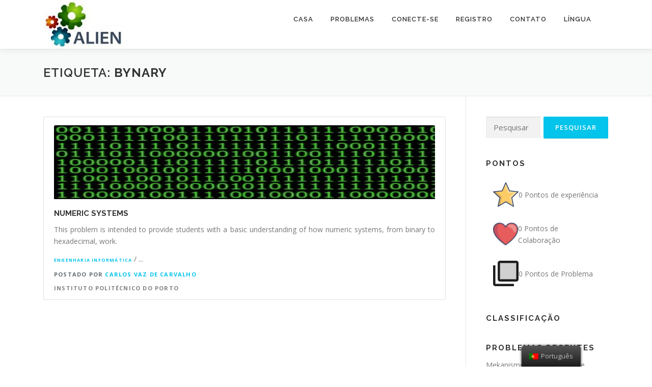

--- FILE ---
content_type: text/html; charset=UTF-8
request_url: https://alien-pbl.fsktm.um.edu.my/pt/tag/bynary/
body_size: 10896
content:
<!DOCTYPE html>
<html lang="pt-PT">
<head>
<meta charset="UTF-8">
<meta name="viewport" content="width=device-width, initial-scale=1">
<link rel="profile" href="http://gmpg.org/xfn/11">
<title>Bynary &#8211; ALIEN PBL Platform</title>
<meta name='robots' content='max-image-preview:large' />
<!-- Optimized by SG Optimizer plugin version - 5.7.20 --><link rel='dns-prefetch' href='//fonts.googleapis.com' />
<link rel='dns-prefetch' href='//use.fontawesome.com' />
<link rel='dns-prefetch' href='//s.w.org' />
<link rel="alternate" type="application/rss+xml" title="ALIEN PBL Platform &raquo; Feed" href="https://alien-pbl.fsktm.um.edu.my/pt/feed/" />
<link rel="alternate" type="application/rss+xml" title="ALIEN PBL Platform &raquo; Feed de comentários" href="https://alien-pbl.fsktm.um.edu.my/pt/comments/feed/" />
<link rel="alternate" type="application/rss+xml" title="Feed de etiquetas ALIEN PBL Platform &raquo; Bynary" href="https://alien-pbl.fsktm.um.edu.my/pt/tag/bynary/feed/" />
		<script type="text/javascript">
			window._wpemojiSettings = {"baseUrl":"https:\/\/s.w.org\/images\/core\/emoji\/13.0.1\/72x72\/","ext":".png","svgUrl":"https:\/\/s.w.org\/images\/core\/emoji\/13.0.1\/svg\/","svgExt":".svg","source":{"concatemoji":"https:\/\/alien-pbl.fsktm.um.edu.my\/wp-includes\/js\/wp-emoji-release.min.js?ver=5.7.2"}};
			!function(e,a,t){var n,r,o,i=a.createElement("canvas"),p=i.getContext&&i.getContext("2d");function s(e,t){var a=String.fromCharCode;p.clearRect(0,0,i.width,i.height),p.fillText(a.apply(this,e),0,0);e=i.toDataURL();return p.clearRect(0,0,i.width,i.height),p.fillText(a.apply(this,t),0,0),e===i.toDataURL()}function c(e){var t=a.createElement("script");t.src=e,t.defer=t.type="text/javascript",a.getElementsByTagName("head")[0].appendChild(t)}for(o=Array("flag","emoji"),t.supports={everything:!0,everythingExceptFlag:!0},r=0;r<o.length;r++)t.supports[o[r]]=function(e){if(!p||!p.fillText)return!1;switch(p.textBaseline="top",p.font="600 32px Arial",e){case"flag":return s([127987,65039,8205,9895,65039],[127987,65039,8203,9895,65039])?!1:!s([55356,56826,55356,56819],[55356,56826,8203,55356,56819])&&!s([55356,57332,56128,56423,56128,56418,56128,56421,56128,56430,56128,56423,56128,56447],[55356,57332,8203,56128,56423,8203,56128,56418,8203,56128,56421,8203,56128,56430,8203,56128,56423,8203,56128,56447]);case"emoji":return!s([55357,56424,8205,55356,57212],[55357,56424,8203,55356,57212])}return!1}(o[r]),t.supports.everything=t.supports.everything&&t.supports[o[r]],"flag"!==o[r]&&(t.supports.everythingExceptFlag=t.supports.everythingExceptFlag&&t.supports[o[r]]);t.supports.everythingExceptFlag=t.supports.everythingExceptFlag&&!t.supports.flag,t.DOMReady=!1,t.readyCallback=function(){t.DOMReady=!0},t.supports.everything||(n=function(){t.readyCallback()},a.addEventListener?(a.addEventListener("DOMContentLoaded",n,!1),e.addEventListener("load",n,!1)):(e.attachEvent("onload",n),a.attachEvent("onreadystatechange",function(){"complete"===a.readyState&&t.readyCallback()})),(n=t.source||{}).concatemoji?c(n.concatemoji):n.wpemoji&&n.twemoji&&(c(n.twemoji),c(n.wpemoji)))}(window,document,window._wpemojiSettings);
		</script>
		<style type="text/css">
img.wp-smiley,
img.emoji {
	display: inline !important;
	border: none !important;
	box-shadow: none !important;
	height: 1em !important;
	width: 1em !important;
	margin: 0 .07em !important;
	vertical-align: -0.1em !important;
	background: none !important;
	padding: 0 !important;
}
</style>
	<link rel='stylesheet' id='wp-block-library-css'  href='https://alien-pbl.fsktm.um.edu.my/wp-includes/css/dist/block-library/style.min.css?ver=5.7.2' type='text/css' media='all' />
<link rel='stylesheet' id='bp-member-block-css'  href='https://alien-pbl.fsktm.um.edu.my/wp-content/plugins/buddypress/bp-members/css/blocks/member.min.css?ver=7.3.0' type='text/css' media='all' />
<link rel='stylesheet' id='bp-members-block-css'  href='https://alien-pbl.fsktm.um.edu.my/wp-content/plugins/buddypress/bp-members/css/blocks/members.min.css?ver=7.3.0' type='text/css' media='all' />
<link rel='stylesheet' id='bp-group-block-css'  href='https://alien-pbl.fsktm.um.edu.my/wp-content/plugins/buddypress/bp-groups/css/blocks/group.min.css?ver=7.3.0' type='text/css' media='all' />
<link rel='stylesheet' id='bp-groups-block-css'  href='https://alien-pbl.fsktm.um.edu.my/wp-content/plugins/buddypress/bp-groups/css/blocks/groups.min.css?ver=7.3.0' type='text/css' media='all' />
<link rel='stylesheet' id='dashicons-css'  href='https://alien-pbl.fsktm.um.edu.my/wp-includes/css/dashicons.min.css?ver=5.7.2' type='text/css' media='all' />
<link rel='stylesheet' id='my-style-css'  href='https://alien-pbl.fsktm.um.edu.my/wp-content/alienproject/style/custom_style.css?ver=1.2.7' type='text/css' media='all' />
<link rel='stylesheet' id='bbp-default-css'  href='https://alien-pbl.fsktm.um.edu.my/wp-content/plugins/bbpress/templates/default/css/bbpress.min.css?ver=2.6.6' type='text/css' media='all' />
<link rel='stylesheet' id='bp-nouveau-css'  href='https://alien-pbl.fsktm.um.edu.my/wp-content/plugins/buddypress/bp-templates/bp-nouveau/css/buddypress.min.css?ver=7.3.0' type='text/css' media='screen' />
<link rel='stylesheet' id='gamipress-css-css'  href='https://alien-pbl.fsktm.um.edu.my/wp-content/plugins/gamipress/assets/css/gamipress.min.css?ver=2.0.1' type='text/css' media='all' />
<link rel='stylesheet' id='wise_chat_core-css'  href='https://alien-pbl.fsktm.um.edu.my/wp-content/plugins/wise-chat/css/wise_chat.css?ver=5.7.2' type='text/css' media='all' />
<link rel='stylesheet' id='trp-floater-language-switcher-style-css'  href='https://alien-pbl.fsktm.um.edu.my/wp-content/plugins/translatepress-multilingual/assets/css/trp-floater-language-switcher.css?ver=2.0.0' type='text/css' media='all' />
<link rel='stylesheet' id='trp-language-switcher-style-css'  href='https://alien-pbl.fsktm.um.edu.my/wp-content/plugins/translatepress-multilingual/assets/css/trp-language-switcher.css?ver=2.0.0' type='text/css' media='all' />
<link rel='stylesheet' id='gamipress-ultimate-member-css-css'  href='https://alien-pbl.fsktm.um.edu.my/wp-content/plugins/gamipress-ultimate-member-integration/assets/css/gamipress-ultimate-member.min.css?ver=1.0.7' type='text/css' media='all' />
<link rel='stylesheet' id='parent-style-css'  href='https://alien-pbl.fsktm.um.edu.my/wp-content/themes/onepress/style.css?ver=5.7.2' type='text/css' media='all' />
<link rel='stylesheet' id='onepress-fonts-css'  href='https://fonts.googleapis.com/css?family=Raleway%3A400%2C500%2C600%2C700%2C300%2C100%2C800%2C900%7COpen+Sans%3A400%2C300%2C300italic%2C400italic%2C600%2C600italic%2C700%2C700italic&#038;subset=latin%2Clatin-ext&#038;ver=2.2.6' type='text/css' media='all' />
<link rel='stylesheet' id='onepress-animate-css'  href='https://alien-pbl.fsktm.um.edu.my/wp-content/themes/onepress/assets/css/animate.min.css?ver=2.2.6' type='text/css' media='all' />
<link rel='stylesheet' id='onepress-fa-css'  href='https://alien-pbl.fsktm.um.edu.my/wp-content/themes/onepress/assets/css/font-awesome.min.css?ver=4.7.0' type='text/css' media='all' />
<link rel='stylesheet' id='onepress-bootstrap-css'  href='https://alien-pbl.fsktm.um.edu.my/wp-content/themes/onepress/assets/css/bootstrap.min.css?ver=2.2.6' type='text/css' media='all' />
<link rel='stylesheet' id='onepress-style-css'  href='https://alien-pbl.fsktm.um.edu.my/wp-content/themes/onepress/style.css?ver=5.7.2' type='text/css' media='all' />
<style id='onepress-style-inline-css' type='text/css'>
#main .video-section section.hero-slideshow-wrapper{background:transparent}.hero-slideshow-wrapper:after{position:absolute;top:0px;left:0px;width:100%;height:100%;background-color:rgba(0,0,0,0.3);display:block;content:""}.body-desktop .parallax-hero .hero-slideshow-wrapper:after{display:none!important}#parallax-hero>.parallax-bg::before{background-color:rgba(0,0,0,0.3);opacity:1}.body-desktop .parallax-hero .hero-slideshow-wrapper:after{display:none!important}#footer-widgets{}.gallery-carousel .g-item{padding:0px 10px}.gallery-carousel{margin-left:-10px;margin-right:-10px}.gallery-grid .g-item,.gallery-masonry .g-item .inner{padding:10px}.gallery-grid,.gallery-masonry{margin:-10px}
</style>
<link rel='stylesheet' id='onepress-gallery-lightgallery-css'  href='https://alien-pbl.fsktm.um.edu.my/wp-content/themes/onepress/assets/css/lightgallery.css?ver=5.7.2' type='text/css' media='all' />
<link rel='stylesheet' id='font-awesome-official-css'  href='https://use.fontawesome.com/releases/v5.8.2/css/all.css' type='text/css' media='all' integrity="sha384-oS3vJWv+0UjzBfQzYUhtDYW+Pj2yciDJxpsK1OYPAYjqT085Qq/1cq5FLXAZQ7Ay" crossorigin="anonymous" />
<link rel='stylesheet' id='um_fonticons_ii-css'  href='https://alien-pbl.fsktm.um.edu.my/wp-content/plugins/ultimate-member/assets/css/um-fonticons-ii.css?ver=2.1.20' type='text/css' media='all' />
<link rel='stylesheet' id='um_fonticons_fa-css'  href='https://alien-pbl.fsktm.um.edu.my/wp-content/plugins/ultimate-member/assets/css/um-fonticons-fa.css?ver=2.1.20' type='text/css' media='all' />
<link rel='stylesheet' id='select2-css'  href='https://alien-pbl.fsktm.um.edu.my/wp-content/plugins/ultimate-member/assets/css/select2/select2.min.css?ver=4.0.13' type='text/css' media='all' />
<link rel='stylesheet' id='um_crop-css'  href='https://alien-pbl.fsktm.um.edu.my/wp-content/plugins/ultimate-member/assets/css/um-crop.css?ver=2.1.20' type='text/css' media='all' />
<link rel='stylesheet' id='um_modal-css'  href='https://alien-pbl.fsktm.um.edu.my/wp-content/plugins/ultimate-member/assets/css/um-modal.css?ver=2.1.20' type='text/css' media='all' />
<link rel='stylesheet' id='um_styles-css'  href='https://alien-pbl.fsktm.um.edu.my/wp-content/plugins/ultimate-member/assets/css/um-styles.css?ver=2.1.20' type='text/css' media='all' />
<link rel='stylesheet' id='um_profile-css'  href='https://alien-pbl.fsktm.um.edu.my/wp-content/plugins/ultimate-member/assets/css/um-profile.css?ver=2.1.20' type='text/css' media='all' />
<link rel='stylesheet' id='um_account-css'  href='https://alien-pbl.fsktm.um.edu.my/wp-content/plugins/ultimate-member/assets/css/um-account.css?ver=2.1.20' type='text/css' media='all' />
<link rel='stylesheet' id='um_misc-css'  href='https://alien-pbl.fsktm.um.edu.my/wp-content/plugins/ultimate-member/assets/css/um-misc.css?ver=2.1.20' type='text/css' media='all' />
<link rel='stylesheet' id='um_fileupload-css'  href='https://alien-pbl.fsktm.um.edu.my/wp-content/plugins/ultimate-member/assets/css/um-fileupload.css?ver=2.1.20' type='text/css' media='all' />
<link rel='stylesheet' id='um_datetime-css'  href='https://alien-pbl.fsktm.um.edu.my/wp-content/plugins/ultimate-member/assets/css/pickadate/default.css?ver=2.1.20' type='text/css' media='all' />
<link rel='stylesheet' id='um_datetime_date-css'  href='https://alien-pbl.fsktm.um.edu.my/wp-content/plugins/ultimate-member/assets/css/pickadate/default.date.css?ver=2.1.20' type='text/css' media='all' />
<link rel='stylesheet' id='um_datetime_time-css'  href='https://alien-pbl.fsktm.um.edu.my/wp-content/plugins/ultimate-member/assets/css/pickadate/default.time.css?ver=2.1.20' type='text/css' media='all' />
<link rel='stylesheet' id='um_raty-css'  href='https://alien-pbl.fsktm.um.edu.my/wp-content/plugins/ultimate-member/assets/css/um-raty.css?ver=2.1.20' type='text/css' media='all' />
<link rel='stylesheet' id='um_scrollbar-css'  href='https://alien-pbl.fsktm.um.edu.my/wp-content/plugins/ultimate-member/assets/css/simplebar.css?ver=2.1.20' type='text/css' media='all' />
<link rel='stylesheet' id='um_tipsy-css'  href='https://alien-pbl.fsktm.um.edu.my/wp-content/plugins/ultimate-member/assets/css/um-tipsy.css?ver=2.1.20' type='text/css' media='all' />
<link rel='stylesheet' id='um_responsive-css'  href='https://alien-pbl.fsktm.um.edu.my/wp-content/plugins/ultimate-member/assets/css/um-responsive.css?ver=2.1.20' type='text/css' media='all' />
<link rel='stylesheet' id='um_default_css-css'  href='https://alien-pbl.fsktm.um.edu.my/wp-content/plugins/ultimate-member/assets/css/um-old-default.css?ver=2.1.20' type='text/css' media='all' />
<link rel='stylesheet' id='font-awesome-official-v4shim-css'  href='https://use.fontawesome.com/releases/v5.8.2/css/v4-shims.css' type='text/css' media='all' integrity="sha384-XyBa62YmP9n5OJlz31oJcSVUqdJJ1dgQZriaAHtKZn/8Bu8KJ+PMJ/jjVGvhwvQi" crossorigin="anonymous" />
<style id='font-awesome-official-v4shim-inline-css' type='text/css'>
@font-face {
font-family: "FontAwesome";
font-display: block;
src: url("https://use.fontawesome.com/releases/v5.8.2/webfonts/fa-brands-400.eot"),
		url("https://use.fontawesome.com/releases/v5.8.2/webfonts/fa-brands-400.eot?#iefix") format("embedded-opentype"),
		url("https://use.fontawesome.com/releases/v5.8.2/webfonts/fa-brands-400.woff2") format("woff2"),
		url("https://use.fontawesome.com/releases/v5.8.2/webfonts/fa-brands-400.woff") format("woff"),
		url("https://use.fontawesome.com/releases/v5.8.2/webfonts/fa-brands-400.ttf") format("truetype"),
		url("https://use.fontawesome.com/releases/v5.8.2/webfonts/fa-brands-400.svg#fontawesome") format("svg");
}

@font-face {
font-family: "FontAwesome";
font-display: block;
src: url("https://use.fontawesome.com/releases/v5.8.2/webfonts/fa-solid-900.eot"),
		url("https://use.fontawesome.com/releases/v5.8.2/webfonts/fa-solid-900.eot?#iefix") format("embedded-opentype"),
		url("https://use.fontawesome.com/releases/v5.8.2/webfonts/fa-solid-900.woff2") format("woff2"),
		url("https://use.fontawesome.com/releases/v5.8.2/webfonts/fa-solid-900.woff") format("woff"),
		url("https://use.fontawesome.com/releases/v5.8.2/webfonts/fa-solid-900.ttf") format("truetype"),
		url("https://use.fontawesome.com/releases/v5.8.2/webfonts/fa-solid-900.svg#fontawesome") format("svg");
}

@font-face {
font-family: "FontAwesome";
font-display: block;
src: url("https://use.fontawesome.com/releases/v5.8.2/webfonts/fa-regular-400.eot"),
		url("https://use.fontawesome.com/releases/v5.8.2/webfonts/fa-regular-400.eot?#iefix") format("embedded-opentype"),
		url("https://use.fontawesome.com/releases/v5.8.2/webfonts/fa-regular-400.woff2") format("woff2"),
		url("https://use.fontawesome.com/releases/v5.8.2/webfonts/fa-regular-400.woff") format("woff"),
		url("https://use.fontawesome.com/releases/v5.8.2/webfonts/fa-regular-400.ttf") format("truetype"),
		url("https://use.fontawesome.com/releases/v5.8.2/webfonts/fa-regular-400.svg#fontawesome") format("svg");
unicode-range: U+F004-F005,U+F007,U+F017,U+F022,U+F024,U+F02E,U+F03E,U+F044,U+F057-F059,U+F06E,U+F070,U+F075,U+F07B-F07C,U+F080,U+F086,U+F089,U+F094,U+F09D,U+F0A0,U+F0A4-F0A7,U+F0C5,U+F0C7-F0C8,U+F0E0,U+F0EB,U+F0F3,U+F0F8,U+F0FE,U+F111,U+F118-F11A,U+F11C,U+F133,U+F144,U+F146,U+F14A,U+F14D-F14E,U+F150-F152,U+F15B-F15C,U+F164-F165,U+F185-F186,U+F191-F192,U+F1AD,U+F1C1-F1C9,U+F1CD,U+F1D8,U+F1E3,U+F1EA,U+F1F6,U+F1F9,U+F20A,U+F247-F249,U+F24D,U+F254-F25B,U+F25D,U+F267,U+F271-F274,U+F279,U+F28B,U+F28D,U+F2B5-F2B6,U+F2B9,U+F2BB,U+F2BD,U+F2C1-F2C2,U+F2D0,U+F2D2,U+F2DC,U+F2ED,U+F328,U+F358-F35B,U+F3A5,U+F3D1,U+F410,U+F4AD;
}
</style>
<script type='text/javascript' src='https://alien-pbl.fsktm.um.edu.my/wp-includes/js/jquery/jquery.min.js?ver=3.5.1' id='jquery-core-js'></script>
<script type='text/javascript' src='https://alien-pbl.fsktm.um.edu.my/wp-includes/js/jquery/jquery-migrate.min.js?ver=3.3.2' id='jquery-migrate-js'></script>
<script type='text/javascript' src='https://alien-pbl.fsktm.um.edu.my/wp-content/alienproject/js/html2canvas/dist/html2canvas.min.js?ver=1' id='html2canvas-js'></script>
<script type='text/javascript' src='https://alien-pbl.fsktm.um.edu.my/wp-content/alienproject/js/jsPDF/dist/jspdf.min.js?ver=1' id='jsPDF-js'></script>
<script type='text/javascript' src='https://alien-pbl.fsktm.um.edu.my/wp-content/alienproject/js/jsPDF/RobotoSlab-Regular-normal.js?ver=1' id='robotoSlab-normal-js'></script>
<script type='text/javascript' src='https://alien-pbl.fsktm.um.edu.my/wp-content/alienproject/js/jsPDF/RobotoSlab-Bold-bold.js?ver=1' id='robotoSlab-bold-js'></script>
<script type='text/javascript' src='https://alien-pbl.fsktm.um.edu.my/wp-content/plugins/buddypress/bp-core/js/widget-members.min.js?ver=7.3.0' id='bp-widget-members-js'></script>
<script type='text/javascript' src='https://alien-pbl.fsktm.um.edu.my/wp-content/plugins/buddypress/bp-core/js/jquery-query.min.js?ver=7.3.0' id='bp-jquery-query-js'></script>
<script type='text/javascript' src='https://alien-pbl.fsktm.um.edu.my/wp-content/plugins/buddypress/bp-core/js/vendor/jquery-cookie.min.js?ver=7.3.0' id='bp-jquery-cookie-js'></script>
<script type='text/javascript' src='https://alien-pbl.fsktm.um.edu.my/wp-content/plugins/buddypress/bp-core/js/vendor/jquery-scroll-to.min.js?ver=7.3.0' id='bp-jquery-scroll-to-js'></script>
<script type='text/javascript' src='https://alien-pbl.fsktm.um.edu.my/wp-content/plugins/ultimate-member/assets/js/um-gdpr.min.js?ver=2.1.20' id='um-gdpr-js'></script>
<link rel="https://api.w.org/" href="https://alien-pbl.fsktm.um.edu.my/pt/wp-json/" /><link rel="alternate" type="application/json" href="https://alien-pbl.fsktm.um.edu.my/pt/wp-json/wp/v2/tags/519" /><link rel="EditURI" type="application/rsd+xml" title="RSD" href="https://alien-pbl.fsktm.um.edu.my/xmlrpc.php?rsd" />
<link rel="wlwmanifest" type="application/wlwmanifest+xml" href="https://alien-pbl.fsktm.um.edu.my/wp-includes/wlwmanifest.xml" /> 
<meta name="generator" content="WordPress 5.7.2" />

	<script type="text/javascript">var ajaxurl = 'https://alien-pbl.fsktm.um.edu.my/wp-admin/admin-ajax.php';</script>

		<style type="text/css">
			.um_request_name {
				display: none !important;
			}
		</style>
	<link rel="alternate" hreflang="en-GB" href="https://alien-pbl.fsktm.um.edu.my/tag/bynary/"/>
<link rel="alternate" hreflang="en" href="https://alien-pbl.fsktm.um.edu.my/tag/bynary/"/>
<link rel="alternate" hreflang="el" href="https://alien-pbl.fsktm.um.edu.my/el/tag/bynary/"/>
<link rel="alternate" hreflang="pt-PT" href="https://alien-pbl.fsktm.um.edu.my/pt/tag/bynary/"/>
<link rel="alternate" hreflang="pt" href="https://alien-pbl.fsktm.um.edu.my/pt/tag/bynary/"/>
<link rel="alternate" hreflang="ms-MY" href="https://alien-pbl.fsktm.um.edu.my/ms/tag/bynary/"/>
<link rel="alternate" hreflang="ms" href="https://alien-pbl.fsktm.um.edu.my/ms/tag/bynary/"/>
<link rel="alternate" hreflang="vi" href="https://alien-pbl.fsktm.um.edu.my/vi/tag/bynary/"/>
<link rel="alternate" hreflang="bg-BG" href="https://alien-pbl.fsktm.um.edu.my/bg/tag/bynary/"/>
<link rel="alternate" hreflang="bg" href="https://alien-pbl.fsktm.um.edu.my/bg/tag/bynary/"/>
<link rel="alternate" hreflang="ur" href="https://alien-pbl.fsktm.um.edu.my/ur/tag/bynary/"/>
<link rel="alternate" hreflang="et" href="https://alien-pbl.fsktm.um.edu.my/et/tag/bynary/"/>
<link rel="alternate" hreflang="ne-NP" href="https://alien-pbl.fsktm.um.edu.my/ne/tag/bynary/"/>
<link rel="alternate" hreflang="ne" href="https://alien-pbl.fsktm.um.edu.my/ne/tag/bynary/"/>
<link rel="alternate" hreflang="km" href="https://alien-pbl.fsktm.um.edu.my/km/tag/bynary/"/>
</head>

<body class="bp-nouveau archive tag tag-bynary tag-519 wp-custom-logo translatepress-pt_PT elementor-default elementor-kit-36715 no-js">
<div id="page" class="hfeed site">
	<a class="skip-link screen-reader-text" href="#content" data-no-translation="" data-trp-gettext="">Saltar para conteúdo</a>
	<div id="header-section" class="h-on-top no-transparent">		<header id="masthead" class="site-header header-contained is-sticky no-scroll no-t h-on-top" role="banner">
			<div class="container">
				<div class="site-branding">
				<div class="site-brand-inner has-logo-img no-desc"><div class="site-logo-div"><a href="https://alien-pbl.fsktm.um.edu.my/pt/" class="custom-logo-link  no-t-logo" rel="home" itemprop="url"><img width="157" height="96" src="https://alien-pbl.fsktm.um.edu.my/wp-content/uploads/2019/06/Alien-logo-to-go-without-exlanation-e1560702144241.jpg" class="custom-logo" alt="ALIEN PBL Platform" loading="lazy" itemprop="logo" /></a></div></div>				</div>
				<div class="header-right-wrapper">
					<a href="#0" id="nav-toggle">Cardápio<span></span></a>
					<nav id="site-navigation" class="main-navigation" role="navigation">
						<ul class="onepress-menu">
							<li id="menu-item-169" class="menu-item menu-item-type-custom menu-item-object-custom menu-item-169"><a href="https://virtual-campus.eu/alien">Casa</a></li>
<li id="menu-item-2482" class="menu-item menu-item-type-custom menu-item-object-custom menu-item-has-children menu-item-2482"><a href="#">Problemas</a>
<ul class="sub-menu">
	<li id="menu-item-171" class="menu-item menu-item-type-post_type menu-item-object-page menu-item-171"><a href="https://alien-pbl.fsktm.um.edu.my/pt/problems-3/">Todos os problemas</a></li>
</ul>
</li>
<li id="menu-item-2487" class="menu-item menu-item-type-custom menu-item-object-custom menu-item-2487"><a href="#"></a></li>
<li id="menu-item-2015" class="bp-menu bp-login-nav menu-item menu-item-type-custom menu-item-object-custom menu-item-2015"><a href="https://alien-pbl.fsktm.um.edu.my/wp-login.php?redirect_to=https%3A%2F%2Falien-pbl.fsktm.um.edu.my%2Fpt%2Ftag%2Fbynary%2F">Conecte-se</a></li>
<li id="menu-item-2016" class="bp-menu bp-register-nav menu-item menu-item-type-custom menu-item-object-custom menu-item-2016"><a href="https://virtual-campus.eu/alien/register/">Registro</a></li>
<li id="menu-item-43" class="menu-item menu-item-type-post_type menu-item-object-page menu-item-43"><a href="https://alien-pbl.fsktm.um.edu.my/pt/contact/">Contato</a></li>
<li id="menu-item-35027" class="menu-item menu-item-type-custom menu-item-object-custom menu-item-has-children menu-item-35027"><a href="#">Língua</a>
<ul class="sub-menu">
	<li id="menu-item-35020" class="trp-language-switcher-container menu-item menu-item-type-post_type menu-item-object-language_switcher menu-item-35020"><a href="https://alien-pbl.fsktm.um.edu.my/bg/tag/bynary/"><span data-no-translation><img class="trp-flag-image" src="https://alien-pbl.fsktm.um.edu.my/wp-content/plugins/translatepress-multilingual/assets/images/flags/bg_BG.png" width="18" height="12" alt="bg_BG" title="Български"><span class="trp-ls-language-name">Български</span></span></a></li>
	<li id="menu-item-35026" class="trp-language-switcher-container menu-item menu-item-type-post_type menu-item-object-language_switcher menu-item-35026"><a href="https://alien-pbl.fsktm.um.edu.my/tag/bynary/"><span data-no-translation><img class="trp-flag-image" src="https://alien-pbl.fsktm.um.edu.my/wp-content/plugins/translatepress-multilingual/assets/images/flags/en_GB.png" width="18" height="12" alt="en_GB" title="English (UK)"><span class="trp-ls-language-name">English (UK)</span></span></a></li>
	<li id="menu-item-35018" class="trp-language-switcher-container menu-item menu-item-type-post_type menu-item-object-language_switcher menu-item-35018"><a href="https://alien-pbl.fsktm.um.edu.my/et/tag/bynary/"><span data-no-translation><img class="trp-flag-image" src="https://alien-pbl.fsktm.um.edu.my/wp-content/plugins/translatepress-multilingual/assets/images/flags/et.png" width="18" height="12" alt="et" title="Eesti"><span class="trp-ls-language-name">Eesti</span></span></a></li>
	<li id="menu-item-35025" class="trp-language-switcher-container menu-item menu-item-type-post_type menu-item-object-language_switcher menu-item-35025"><a href="https://alien-pbl.fsktm.um.edu.my/el/tag/bynary/"><span data-no-translation><img class="trp-flag-image" src="https://alien-pbl.fsktm.um.edu.my/wp-content/plugins/translatepress-multilingual/assets/images/flags/el.png" width="18" height="12" alt="el" title="Ελληνικά"><span class="trp-ls-language-name">Ελληνικά</span></span></a></li>
	<li id="menu-item-35016" class="trp-language-switcher-container menu-item menu-item-type-post_type menu-item-object-language_switcher menu-item-35016"><a href="https://alien-pbl.fsktm.um.edu.my/km/tag/bynary/"><span data-no-translation><img class="trp-flag-image" src="https://alien-pbl.fsktm.um.edu.my/wp-content/plugins/translatepress-multilingual/assets/images/flags/km.png" width="18" height="12" alt="km" title="ភាសាខ្មែរ"><span class="trp-ls-language-name">ភាសាខ្មែរ</span></span></a></li>
	<li id="menu-item-35022" class="trp-language-switcher-container menu-item menu-item-type-post_type menu-item-object-language_switcher menu-item-35022"><a href="https://alien-pbl.fsktm.um.edu.my/ms/tag/bynary/"><span data-no-translation><img class="trp-flag-image" src="https://alien-pbl.fsktm.um.edu.my/wp-content/plugins/translatepress-multilingual/assets/images/flags/ms_MY.png" width="18" height="12" alt="ms_MY" title="Bahasa Melayu"><span class="trp-ls-language-name">Bahasa Melayu</span></span></a></li>
	<li id="menu-item-35017" class="trp-language-switcher-container menu-item menu-item-type-post_type menu-item-object-language_switcher menu-item-35017"><a href="https://alien-pbl.fsktm.um.edu.my/ne/tag/bynary/"><span data-no-translation><img class="trp-flag-image" src="https://alien-pbl.fsktm.um.edu.my/wp-content/plugins/translatepress-multilingual/assets/images/flags/ne_NP.png" width="18" height="12" alt="ne_NP" title="नेपाली"><span class="trp-ls-language-name">नेपाली</span></span></a></li>
	<li id="menu-item-35023" class="trp-language-switcher-container menu-item menu-item-type-post_type menu-item-object-language_switcher menu-item-35023"><a href="https://alien-pbl.fsktm.um.edu.my/pt/tag/bynary/"><span data-no-translation><img class="trp-flag-image" src="https://alien-pbl.fsktm.um.edu.my/wp-content/plugins/translatepress-multilingual/assets/images/flags/pt_PT.png" width="18" height="12" alt="pt_PT" title="Português"><span class="trp-ls-language-name">Português</span></span></a></li>
	<li id="menu-item-35019" class="trp-language-switcher-container menu-item menu-item-type-post_type menu-item-object-language_switcher menu-item-35019"><a href="https://alien-pbl.fsktm.um.edu.my/ur/tag/bynary/"><span data-no-translation><img class="trp-flag-image" src="https://alien-pbl.fsktm.um.edu.my/wp-content/plugins/translatepress-multilingual/assets/images/flags/ur.png" width="18" height="12" alt="ur" title="اردو"><span class="trp-ls-language-name">اردو</span></span></a></li>
	<li id="menu-item-35021" class="trp-language-switcher-container menu-item menu-item-type-post_type menu-item-object-language_switcher menu-item-35021"><a href="https://alien-pbl.fsktm.um.edu.my/vi/tag/bynary/"><span data-no-translation><img class="trp-flag-image" src="https://alien-pbl.fsktm.um.edu.my/wp-content/plugins/translatepress-multilingual/assets/images/flags/vi.png" width="18" height="12" alt="vi" title="Tiếng Việt"><span class="trp-ls-language-name">Tiếng Việt</span></span></a></li>
</ul>
</li>
						</ul>
					</nav>
					<!-- #site-navigation -->
				</div>
			</div>
		</header><!-- #masthead -->
		</div>
	<div id="content" class="site-content">

		<div class="page-header">
			<div class="container">
				<h1 class="page-title">Etiqueta: <span>Bynary</span></h1>							</div>
		</div>

		
		<div id="content-inside" class="container right-sidebar">
			<div id="primary" class="content-area">
				<main id="main" class="site-main" role="main">

                <div class="cards-grid"><div class="card item-problems" onclick="location.href='https://alien-pbl.fsktm.um.edu.my/pt/problems/numeric-systems/';" style="cursor: pointer">

    <div class="card-body-img mt-3">
        <img src="https://alien-pbl.fsktm.um.edu.my/wp-content/uploads/2019/06/p1cn9d01dks6j4631h4fs0hdoj3-e1559666774281.jpg" href="https://alien-pbl.fsktm.um.edu.my/pt/problems/numeric-systems/" 
            class="card-img-top card-img-top-200" alt="">    </div>

    <div class="card-body pb-0">
        <h5 class="card-title text-justified"><a  class="no_underline" href="https://alien-pbl.fsktm.um.edu.my/pt/problems/numeric-systems/">Numeric Systems<a></h5>
        <p class="card-text"
            style="text-align:justify; text-justify: inter-characters;">This problem is intended to provide students with a basic understanding of how numeric systems, from binary to hexadecimal, work.</p>
    </div>

    <div class="card-footer border-0" style="background-color:transparent;">

        <div style="margin-bottom: 10px">
                        <a href="" class="category-tag-problem no_underline">Engenharia Informática</a>
            <span> / </span><span> ... </span>        </div>

        <small class="text-muted author-tag-problem" style="float:left;">postado por <a
                    href="https://alien-pbl.fsktm.um.edu.my/pt/teacher/?tid=1"


               class="author-tag-problem no_underline">Carlos Vaz de Carvalho<a>
        </small>

        <br>
            <a class="author-tag-problem no_underline" style="color: grey">Instituto Politécnico do Porto <a>
        
    </div>

</div></div>                        <div style='text-align: center'>
                                                    </div>  
                    

				</main><!-- #main -->
			</div><!-- #primary -->

            
<div id="secondary" class="widget-area sidebar" role="complementary">
	<aside id="search-3" class="widget widget_search"><form role="search" method="get" class="search-form" action="https://alien-pbl.fsktm.um.edu.my/pt/" data-trp-original-action="https://alien-pbl.fsktm.um.edu.my/pt/">
				<label>
					<span class="screen-reader-text" data-no-translation="" data-trp-gettext="">Pesquisar por:</span>
					<input type="search" class="search-field" placeholder="Pesquisar …" value="" name="s" data-no-translation-placeholder="" />
				</label>
				<input type="submit" class="search-submit" value="Pesquisar" data-no-translation-value="" />
			<input type="hidden" name="trp-form-language" value="pt"/></form></aside><aside id="gamipress_points_widget-3" class="widget gamipress_points_widget"><h2 class="widget-title">Pontos</h2>
<div class="gamipress-user-points gamipress-is-current-user gamipress-columns-1 gamipress-layout-left gamipress-align-none">

    
    
        
        <div class="gamipress-points gamipress-user-points-experience-point">

                            <div class="gamipress-user-points-image gamipress-user-points-experience-point-image">
                    <img width="50" height="50" src="https://alien-pbl.fsktm.um.edu.my/wp-content/uploads/2019/11/gamipress-icon-star-filled-50x50.png" class="gamipress-points-thumbnail wp-post-image" alt="" loading="lazy" srcset="https://alien-pbl.fsktm.um.edu.my/wp-content/uploads/2019/11/gamipress-icon-star-filled-50x50.png 50w, https://alien-pbl.fsktm.um.edu.my/wp-content/uploads/2019/11/gamipress-icon-star-filled.png 64w" sizes="(max-width: 50px) 100vw, 50px" />                </div><!-- .gamipress-user-points-image -->

                
            
            <div class="gamipress-user-points-description">

                
                <span class="gamipress-user-points-amount">0</span>

                
                                    <span class="gamipress-user-points-label" data-no-translation="" data-trp-gettext="">Pontos de experiência</span>

                    
                
            </div><!-- .gamipress-user-points-description -->

        </div><!-- .gamipress-points -->

        
    
        
        <div class="gamipress-points gamipress-user-points-collaboration-point">

                            <div class="gamipress-user-points-image gamipress-user-points-collaboration-point-image">
                    <img width="50" height="50" src="https://alien-pbl.fsktm.um.edu.my/wp-content/uploads/2019/11/gamipress-icon-heart-filled-50x50.png" class="gamipress-points-thumbnail wp-post-image" alt="" loading="lazy" srcset="https://alien-pbl.fsktm.um.edu.my/wp-content/uploads/2019/11/gamipress-icon-heart-filled-50x50.png 50w, https://alien-pbl.fsktm.um.edu.my/wp-content/uploads/2019/11/gamipress-icon-heart-filled.png 64w" sizes="(max-width: 50px) 100vw, 50px" />                </div><!-- .gamipress-user-points-image -->

                
            
            <div class="gamipress-user-points-description">

                
                <span class="gamipress-user-points-amount">0</span>

                
                                    <span class="gamipress-user-points-label" data-no-translation="" data-trp-gettext="">Pontos de Colaboração</span>

                    
                
            </div><!-- .gamipress-user-points-description -->

        </div><!-- .gamipress-points -->

        
    
        
        <div class="gamipress-points gamipress-user-points-problem-point">

                            <div class="gamipress-user-points-image gamipress-user-points-problem-point-image">
                    <img width="50" height="50" src="https://alien-pbl.fsktm.um.edu.my/wp-content/uploads/2019/11/problem_icon-50x50.png" class="gamipress-points-thumbnail wp-post-image" alt="" loading="lazy" srcset="https://alien-pbl.fsktm.um.edu.my/wp-content/uploads/2019/11/problem_icon-50x50.png 50w, https://alien-pbl.fsktm.um.edu.my/wp-content/uploads/2019/11/problem_icon-100x100.png 100w, https://alien-pbl.fsktm.um.edu.my/wp-content/uploads/2019/11/problem_icon.png 128w" sizes="(max-width: 50px) 100vw, 50px" />                </div><!-- .gamipress-user-points-image -->

                
            
            <div class="gamipress-user-points-description">

                
                <span class="gamipress-user-points-amount">0</span>

                
                                    <span class="gamipress-user-points-label" data-no-translation="" data-trp-gettext="">Pontos de Problema</span>

                    
                
            </div><!-- .gamipress-user-points-description -->

        </div><!-- .gamipress-points -->

        
    
    
</div><!-- .gamipress-user-points -->
</aside><aside id="gamipress_user_rank_widget-3" class="widget gamipress_user_rank_widget"><h2 class="widget-title">Classificação</h2></aside><aside id="wp_recent_post_problem-3" class="widget widget_wp_recent_post_problem"><h2 class="widget-title">Problemas Recentes</h2>                <a href='https://alien-pbl.fsktm.um.edu.my/pt/problems/mekanisme-skala-kecil-gear-dan-pautan/'>Mekanisme Skala Kecil Gear e Pautan</a><br>
                            <a href='https://alien-pbl.fsktm.um.edu.my/pt/problems/%e1%9e%9a%e1%9e%94%e1%9f%80%e1%9e%94%e1%9e%94%e1%9f%92%e1%9e%9a%e1%9e%be%e1%9e%94%e1%9f%92%e1%9e%9a%e1%9e%b6%e1%9e%9f%e1%9f%8bdecision-making-%e1%9e%80%e1%9f%92%e1%9e%93%e1%9e%bb%e1%9e%84%e1%9e%80/'>របៀប ប្រើប្រាស់ Tomada de decisão ក្នុង ការ សរ សរ កូដ</a><br>
                            <a href='https://alien-pbl.fsktm.um.edu.my/pt/problems/%e1%9e%80%e1%9e%b6%e1%9e%9a%e1%9e%94%e1%9e%84%e1%9f%92%e1%9e%80%e1%9e%be%e1%9e%8f%e1%9e%80%e1%9e%98%e1%9f%92%e1%9e%98%e1%9e%9c%e1%9e%b7%e1%9e%92%e1%9e%b8-gui-%e1%9e%93%e1%9f%85%e1%9e%80%e1%9f%92/'>ការ បង្កើត កម្មវិធី GUI នៅក្នុង Python (Tkinter)</a><br>
                            <a href='https://alien-pbl.fsktm.um.edu.my/pt/problems/%e0%a4%88%e0%a4%a8%e0%a5%8d%e0%a4%9c%e0%a4%bf%e0%a4%a8%e0%a4%bf%e0%a4%af%e0%a4%b0%e0%a4%bf%e0%a4%99-%e0%a4%b6%e0%a4%bf%e0%a4%95%e0%a5%8d%e0%a4%b7%e0%a4%be%e0%a4%ae%e0%a4%be-hpc-%e0%a4%b8%e0%a5%81/'>ईन्जिनियरिङ शिक्षामा HPC सुबिधा राख्ने सम्भाब्यता अधययन गर्ने।</a><br>
                            <a href='https://alien-pbl.fsktm.um.edu.my/pt/problems/%e0%a4%85%e0%a4%a8%e0%a4%b2%e0%a4%be%e0%a4%87%e0%a4%a8-%e0%a4%b6%e0%a4%bf%e0%a4%95%e0%a5%8d%e0%a4%b7%e0%a4%be%e0%a4%ae%e0%a4%be-%e0%a4%97%e0%a4%be%e0%a4%ae%e0%a4%bf%e0%a4%ab%e0%a4%bf%e0%a4%95%e0%a5%87/'>अनलाइन शिक्षामा गामिफिकेशन प्रविधीको प्रयोग</a><br>
                            <a href='https://alien-pbl.fsktm.um.edu.my/pt/problems/%e0%a4%85%e0%a4%b0%e0%a5%8d%e0%a4%a5%e0%a5%8b%e0%a4%aa%e0%a5%87%e0%a4%a1%e0%a4%bf%e0%a4%95-%e0%a4%aa%e0%a5%8d%e0%a4%b0%e0%a4%a4%e0%a5%8d%e0%a4%af%e0%a4%be%e0%a4%b0%e0%a5%8b%e0%a4%aa%e0%a4%a3%e0%a4%95/'>अर्थोपेडिक प्रत्यारोपणका लागि पोलियुरेथेन संमिश्रणहरूको प्रयोग</a><br>
                            <a href='https://alien-pbl.fsktm.um.edu.my/pt/problems/development-of-an-agriculture-monitoring-system/'>Desenvolvimento de um Sistema de Monitoramento da Agricultura</a><br>
                            <a href='https://alien-pbl.fsktm.um.edu.my/pt/problems/identificando-os-principais-componentes-do-projeto-de-software-do-ultimo-ano/'>Identificando os principais componentes do projeto de software do último ano</a><br>
                            <a href='https://alien-pbl.fsktm.um.edu.my/pt/problems/classificando-o-algoritmo-de-classificacao-usando-o-metodo-buzz-group-e-flipped-classroom/'>Classificando o algoritmo de classificação usando o método Buzz Group e Flipped Classroom</a><br>
                            <a href='https://alien-pbl.fsktm.um.edu.my/pt/problems/calculos-matematicos-com-matlab/'>Cálculos matemáticos com MATLAB</a><br>
            </aside></div><!-- #secondary -->

		</div><!--#content-inside -->
	</div><!-- #content -->

	<footer id="colophon" class="site-footer" role="contentinfo">
				
		<div class="site-info">
			<div class="container">
									<div class="btt">
						<a class="back-to-top" href="#page" title="Voltar ao topo" data-no-translation-title=""><i class="fa fa-angle-double-up wow flash" data-wow-duration="2s"></i></a>
					</div>
										Copyright &copy; 2026 ALIEN PBL Platform		<span class="sep"> - </span>
		Tema <a href="https://www.famethemes.com/themes/onepress">OnePress</a> por FameThemes					</div>
		</div>
		<!-- .site-info -->

	</footer><!-- #colophon -->
	</div><!-- #page -->



<div id="um_upload_single" style="display:none"></div>
<div id="um_view_photo" style="display:none">

	<a href="javascript:void(0);" data-action="um_remove_modal" class="um-modal-close"
	   aria-label="Fechar visualização de foto modal" data-no-translation-aria-label="">
		<i class="um-faicon-times"></i>
	</a>

	<div class="um-modal-body photo">
		<div class="um-modal-photo"></div>
	</div>

</div>        <div id="trp-floater-ls" onclick="" data-no-translation class="trp-language-switcher-container trp-floater-ls-names trp-bottom-right trp-color-dark" >
            <div id="trp-floater-ls-current-language" class="trp-with-flags">
                <a href="#" class="trp-floater-ls-disabled-language trp-ls-disabled-language" onclick="event.preventDefault()">
					<img class="trp-flag-image" src="https://alien-pbl.fsktm.um.edu.my/wp-content/plugins/translatepress-multilingual/assets/images/flags/pt_PT.png" width="18" height="12" alt="pt_PT" title="Português">Português				</a>
            </div>
            <div id="trp-floater-ls-language-list" class="trp-with-flags" >
                <div class="trp-language-wrap">                    <a href="https://alien-pbl.fsktm.um.edu.my/tag/bynary/"
                         title="English (UK)">
          						  <img class="trp-flag-image" src="https://alien-pbl.fsktm.um.edu.my/wp-content/plugins/translatepress-multilingual/assets/images/flags/en_GB.png" width="18" height="12" alt="en_GB" title="English (UK)">English (UK)					          </a>
                                    <a href="https://alien-pbl.fsktm.um.edu.my/el/tag/bynary/"
                         title="Ελληνικά">
          						  <img class="trp-flag-image" src="https://alien-pbl.fsktm.um.edu.my/wp-content/plugins/translatepress-multilingual/assets/images/flags/el.png" width="18" height="12" alt="el" title="Ελληνικά">Ελληνικά					          </a>
                                    <a href="https://alien-pbl.fsktm.um.edu.my/ms/tag/bynary/"
                         title="Bahasa Melayu">
          						  <img class="trp-flag-image" src="https://alien-pbl.fsktm.um.edu.my/wp-content/plugins/translatepress-multilingual/assets/images/flags/ms_MY.png" width="18" height="12" alt="ms_MY" title="Bahasa Melayu">Bahasa Melayu					          </a>
                                    <a href="https://alien-pbl.fsktm.um.edu.my/vi/tag/bynary/"
                         title="Tiếng Việt">
          						  <img class="trp-flag-image" src="https://alien-pbl.fsktm.um.edu.my/wp-content/plugins/translatepress-multilingual/assets/images/flags/vi.png" width="18" height="12" alt="vi" title="Tiếng Việt">Tiếng Việt					          </a>
                                    <a href="https://alien-pbl.fsktm.um.edu.my/bg/tag/bynary/"
                         title="Български">
          						  <img class="trp-flag-image" src="https://alien-pbl.fsktm.um.edu.my/wp-content/plugins/translatepress-multilingual/assets/images/flags/bg_BG.png" width="18" height="12" alt="bg_BG" title="Български">Български					          </a>
                                    <a href="https://alien-pbl.fsktm.um.edu.my/ur/tag/bynary/"
                         title="اردو">
          						  <img class="trp-flag-image" src="https://alien-pbl.fsktm.um.edu.my/wp-content/plugins/translatepress-multilingual/assets/images/flags/ur.png" width="18" height="12" alt="ur" title="اردو">اردو					          </a>
                                    <a href="https://alien-pbl.fsktm.um.edu.my/et/tag/bynary/"
                         title="Eesti">
          						  <img class="trp-flag-image" src="https://alien-pbl.fsktm.um.edu.my/wp-content/plugins/translatepress-multilingual/assets/images/flags/et.png" width="18" height="12" alt="et" title="Eesti">Eesti					          </a>
                                    <a href="https://alien-pbl.fsktm.um.edu.my/ne/tag/bynary/"
                         title="नेपाली">
          						  <img class="trp-flag-image" src="https://alien-pbl.fsktm.um.edu.my/wp-content/plugins/translatepress-multilingual/assets/images/flags/ne_NP.png" width="18" height="12" alt="ne_NP" title="नेपाली">नेपाली					          </a>
                                    <a href="https://alien-pbl.fsktm.um.edu.my/km/tag/bynary/"
                         title="ភាសាខ្មែរ">
          						  <img class="trp-flag-image" src="https://alien-pbl.fsktm.um.edu.my/wp-content/plugins/translatepress-multilingual/assets/images/flags/km.png" width="18" height="12" alt="km" title="ភាសាខ្មែរ">ភាសាខ្មែរ					          </a>
                <a href="#" class="trp-floater-ls-disabled-language trp-ls-disabled-language" onclick="event.preventDefault()"><img class="trp-flag-image" src="https://alien-pbl.fsktm.um.edu.my/wp-content/plugins/translatepress-multilingual/assets/images/flags/pt_PT.png" width="18" height="12" alt="pt_PT" title="Português">Português</a></div>            </div>
        </div>

    <script type='text/javascript' id='trp-dynamic-translator-js-extra'>
/* <![CDATA[ */
var trp_data = {"trp_custom_ajax_url":"https:\/\/alien-pbl.fsktm.um.edu.my\/wp-content\/plugins\/translatepress-multilingual\/includes\/trp-ajax.php","trp_wp_ajax_url":"https:\/\/alien-pbl.fsktm.um.edu.my\/wp-admin\/admin-ajax.php","trp_language_to_query":"pt_PT","trp_original_language":"en_GB","trp_current_language":"pt_PT","trp_skip_selectors":["[data-no-translation]","[data-no-dynamic-translation]","[data-trp-translate-id-innertext]","script","style","head","trp-span","translate-press","[data-trp-translate-id]","[data-trpgettextoriginal]","[data-trp-post-slug]"],"trp_base_selectors":["data-trp-translate-id","data-trpgettextoriginal","data-trp-post-slug"],"trp_attributes_selectors":{"text":{"accessor":"outertext","attribute":false},"block":{"accessor":"innertext","attribute":false},"image_src":{"selector":"img[src]","accessor":"src","attribute":true},"submit":{"selector":"input[type='submit'],input[type='button']","accessor":"value","attribute":true},"placeholder":{"selector":"input[placeholder],textarea[placeholder]","accessor":"placeholder","attribute":true},"title":{"selector":"[title]","accessor":"title","attribute":true},"a_href":{"selector":"a[href]","accessor":"href","attribute":true},"button":{"accessor":"outertext","attribute":false},"option":{"accessor":"innertext","attribute":false}},"trp_attributes_accessors":["outertext","innertext","src","value","placeholder","title","href"],"gettranslationsnonceregular":"b7c02e542a","showdynamiccontentbeforetranslation":"","skip_strings_from_dynamic_translation":[],"skip_strings_from_dynamic_translation_for_substrings":{"href":["amazon-adsystem","googleads","g.doubleclick"]},"duplicate_detections_allowed":"100","trp_translate_numerals_opt":"no"};
/* ]]> */
</script>
<script type='text/javascript' src='https://alien-pbl.fsktm.um.edu.my/wp-content/plugins/translatepress-multilingual/assets/js/trp-translate-dom-changes.js?ver=2.0.0' id='trp-dynamic-translator-js'></script>
<script type='text/javascript' id='my-script-js-extra'>
/* <![CDATA[ */
var ajax_object = {"root_url":"https:\/\/alien-pbl.fsktm.um.edu.my","ajax_url":"https:\/\/alien-pbl.fsktm.um.edu.my\/wp-admin\/admin-ajax.php","nonce":"c518b808f0","current_user":"0"};
/* ]]> */
</script>
<script type='text/javascript' src='https://alien-pbl.fsktm.um.edu.my/wp-content/alienproject/js/custom_script.js?ver=1.1.19' id='my-script-js'></script>
<script type='text/javascript' id='my-pdf-js-extra'>
/* <![CDATA[ */
var ajax_object = {"root_url":"https:\/\/alien-pbl.fsktm.um.edu.my","ajax_url":"https:\/\/alien-pbl.fsktm.um.edu.my\/wp-admin\/admin-ajax.php","ajax_url_content":"https:\/\/alien-pbl.fsktm.um.edu.my\/wp-content","nonce":"c518b808f0","current_user":"0","post_id":"2281","vc_url":"https:\/\/alien-pbl.fsktm.um.edu.my\/wp-content\/alienproject"};
/* ]]> */
</script>
<script type='text/javascript' src='https://alien-pbl.fsktm.um.edu.my/wp-content/alienproject/js/custom_pdf.js?ver=1.1.19' id='my-pdf-js'></script>
<script type='text/javascript' id='bp-nouveau-js-extra'>
/* <![CDATA[ */
var BP_Nouveau = {"ajaxurl":"https:\/\/alien-pbl.fsktm.um.edu.my\/wp-admin\/admin-ajax.php","confirm":"Are you sure?","show_x_comments":"Show all %d comments","unsaved_changes":"Your profile has unsaved changes. If you leave the page, the changes will be lost.","object_nav_parent":"#buddypress","objects":["activity","members","groups","xprofile","friends","messages","settings","notifications","group_members","group_requests"],"nonces":{"activity":"42a01dd0d8","members":"7012bb22cc","groups":"e55183493f","xprofile":"049ab024a8","friends":"8ab515d63e","messages":"f25147a2d8","settings":"819dfa8e56","notifications":"ade67787fd"}};
/* ]]> */
</script>
<script type='text/javascript' src='https://alien-pbl.fsktm.um.edu.my/wp-content/plugins/buddypress/bp-templates/bp-nouveau/js/buddypress-nouveau.min.js?ver=7.3.0' id='bp-nouveau-js'></script>
<script type='text/javascript' id='gamipress-js-js-extra'>
/* <![CDATA[ */
var gamipress = {"ajaxurl":"\/wp-admin\/admin-ajax.php","nonce":"bb2eb1d24c","achievement_fields":["id","title","link","thumbnail","points_awarded","excerpt","times_earned","global_times_earned","steps","toggle","unlock_button","earners","earners_limit","layout","align"]};
var gamipress = {"ajaxurl":"\/wp-admin\/admin-ajax.php","nonce":"bb2eb1d24c","achievement_fields":["id","title","link","thumbnail","points_awarded","excerpt","times_earned","global_times_earned","steps","toggle","unlock_button","earners","earners_limit","layout","align"]};
/* ]]> */
</script>
<script type='text/javascript' src='https://alien-pbl.fsktm.um.edu.my/wp-content/plugins/gamipress/assets/js/gamipress.min.js?ver=2.0.1' id='gamipress-js-js'></script>
<script type='text/javascript' id='gamipress-events-js-js-extra'>
/* <![CDATA[ */
var gamipress_events = {"ajaxurl":"\/wp-admin\/admin-ajax.php","nonce":"bb2eb1d24c","user_id":"0","post_id":"2281","server_date":"2026-01-29","debug_mode":""};
var gamipress_events = {"ajaxurl":"\/wp-admin\/admin-ajax.php","nonce":"bb2eb1d24c","user_id":"0","post_id":"2281","server_date":"2026-01-29","debug_mode":""};
/* ]]> */
</script>
<script type='text/javascript' src='https://alien-pbl.fsktm.um.edu.my/wp-content/plugins/gamipress/assets/js/gamipress-events.min.js?ver=2.0.1' id='gamipress-events-js-js'></script>
<script type='text/javascript' src='https://alien-pbl.fsktm.um.edu.my/wp-content/themes/onepress/assets/js/plugins.js?ver=2.2.6' id='onepress-js-plugins-js'></script>
<script type='text/javascript' src='https://alien-pbl.fsktm.um.edu.my/wp-content/themes/onepress/assets/js/bootstrap.min.js?ver=2.2.6' id='onepress-js-bootstrap-js'></script>
<script type='text/javascript' id='onepress-theme-js-extra'>
/* <![CDATA[ */
var onepress_js_settings = {"onepress_disable_animation":"","onepress_disable_sticky_header":"","onepress_vertical_align_menu":"","hero_animation":"flipInX","hero_speed":"5000","hero_fade":"750","hero_duration":"5000","hero_disable_preload":"","is_home":"","gallery_enable":"1","is_rtl":""};
/* ]]> */
</script>
<script type='text/javascript' src='https://alien-pbl.fsktm.um.edu.my/wp-content/themes/onepress/assets/js/theme.js?ver=2.2.6' id='onepress-theme-js'></script>
<script type='text/javascript' src='https://alien-pbl.fsktm.um.edu.my/wp-content/plugins/ultimate-member/assets/js/select2/select2.full.min.js?ver=4.0.13' id='select2-js'></script>
<script type='text/javascript' src='https://alien-pbl.fsktm.um.edu.my/wp-includes/js/underscore.min.js?ver=1.8.3' id='underscore-js'></script>
<script type='text/javascript' id='wp-util-js-extra'>
/* <![CDATA[ */
var _wpUtilSettings = {"ajax":{"url":"\/wp-admin\/admin-ajax.php"}};
/* ]]> */
</script>
<script type='text/javascript' src='https://alien-pbl.fsktm.um.edu.my/wp-includes/js/wp-util.min.js?ver=5.7.2' id='wp-util-js'></script>
<script type='text/javascript' src='https://alien-pbl.fsktm.um.edu.my/wp-content/plugins/ultimate-member/assets/js/um-crop.min.js?ver=2.1.20' id='um_crop-js'></script>
<script type='text/javascript' src='https://alien-pbl.fsktm.um.edu.my/wp-content/plugins/ultimate-member/assets/js/um-modal.min.js?ver=2.1.20' id='um_modal-js'></script>
<script type='text/javascript' src='https://alien-pbl.fsktm.um.edu.my/wp-content/plugins/ultimate-member/assets/js/um-jquery-form.min.js?ver=2.1.20' id='um_jquery_form-js'></script>
<script type='text/javascript' src='https://alien-pbl.fsktm.um.edu.my/wp-content/plugins/ultimate-member/assets/js/um-fileupload.min.js?ver=2.1.20' id='um_fileupload-js'></script>
<script type='text/javascript' src='https://alien-pbl.fsktm.um.edu.my/wp-content/plugins/ultimate-member/assets/js/pickadate/picker.js?ver=2.1.20' id='um_datetime-js'></script>
<script type='text/javascript' src='https://alien-pbl.fsktm.um.edu.my/wp-content/plugins/ultimate-member/assets/js/pickadate/picker.date.js?ver=2.1.20' id='um_datetime_date-js'></script>
<script type='text/javascript' src='https://alien-pbl.fsktm.um.edu.my/wp-content/plugins/ultimate-member/assets/js/pickadate/picker.time.js?ver=2.1.20' id='um_datetime_time-js'></script>
<script type='text/javascript' src='https://alien-pbl.fsktm.um.edu.my/wp-content/plugins/ultimate-member/assets/js/pickadate/translations/pt_PT.js?ver=2.1.20' id='um_datetime_locale-js'></script>
<script type='text/javascript' src='https://alien-pbl.fsktm.um.edu.my/wp-includes/js/dist/vendor/wp-polyfill.min.js?ver=7.4.4' id='wp-polyfill-js'></script>
<script type='text/javascript' id='wp-polyfill-js-after'>
( 'fetch' in window ) || document.write( '<script src="https://alien-pbl.fsktm.um.edu.my/wp-includes/js/dist/vendor/wp-polyfill-fetch.min.js?ver=3.0.0"></scr' + 'ipt>' );( document.contains ) || document.write( '<script src="https://alien-pbl.fsktm.um.edu.my/wp-includes/js/dist/vendor/wp-polyfill-node-contains.min.js?ver=3.42.0"></scr' + 'ipt>' );( window.DOMRect ) || document.write( '<script src="https://alien-pbl.fsktm.um.edu.my/wp-includes/js/dist/vendor/wp-polyfill-dom-rect.min.js?ver=3.42.0"></scr' + 'ipt>' );( window.URL && window.URL.prototype && window.URLSearchParams ) || document.write( '<script src="https://alien-pbl.fsktm.um.edu.my/wp-includes/js/dist/vendor/wp-polyfill-url.min.js?ver=3.6.4"></scr' + 'ipt>' );( window.FormData && window.FormData.prototype.keys ) || document.write( '<script src="https://alien-pbl.fsktm.um.edu.my/wp-includes/js/dist/vendor/wp-polyfill-formdata.min.js?ver=3.0.12"></scr' + 'ipt>' );( Element.prototype.matches && Element.prototype.closest ) || document.write( '<script src="https://alien-pbl.fsktm.um.edu.my/wp-includes/js/dist/vendor/wp-polyfill-element-closest.min.js?ver=2.0.2"></scr' + 'ipt>' );( 'objectFit' in document.documentElement.style ) || document.write( '<script src="https://alien-pbl.fsktm.um.edu.my/wp-includes/js/dist/vendor/wp-polyfill-object-fit.min.js?ver=2.3.4"></scr' + 'ipt>' );
</script>
<script type='text/javascript' src='https://alien-pbl.fsktm.um.edu.my/wp-includes/js/dist/hooks.min.js?ver=50e23bed88bcb9e6e14023e9961698c1' id='wp-hooks-js'></script>
<script type='text/javascript' src='https://alien-pbl.fsktm.um.edu.my/wp-includes/js/dist/i18n.min.js?ver=db9a9a37da262883343e941c3731bc67' id='wp-i18n-js'></script>
<script type='text/javascript' id='wp-i18n-js-after'>
wp.i18n.setLocaleData( { 'text direction\u0004ltr': [ 'ltr' ] } );
</script>
<script type='text/javascript' src='https://alien-pbl.fsktm.um.edu.my/wp-content/plugins/ultimate-member/assets/js/um-raty.min.js?ver=2.1.20' id='um_raty-js'></script>
<script type='text/javascript' src='https://alien-pbl.fsktm.um.edu.my/wp-content/plugins/ultimate-member/assets/js/um-tipsy.min.js?ver=2.1.20' id='um_tipsy-js'></script>
<script type='text/javascript' src='https://alien-pbl.fsktm.um.edu.my/wp-includes/js/imagesloaded.min.js?ver=4.1.4' id='imagesloaded-js'></script>
<script type='text/javascript' src='https://alien-pbl.fsktm.um.edu.my/wp-includes/js/masonry.min.js?ver=4.2.2' id='masonry-js'></script>
<script type='text/javascript' src='https://alien-pbl.fsktm.um.edu.my/wp-includes/js/jquery/jquery.masonry.min.js?ver=3.1.2b' id='jquery-masonry-js'></script>
<script type='text/javascript' src='https://alien-pbl.fsktm.um.edu.my/wp-content/plugins/ultimate-member/assets/js/simplebar.min.js?ver=2.1.20' id='um_scrollbar-js'></script>
<script type='text/javascript' src='https://alien-pbl.fsktm.um.edu.my/wp-content/plugins/ultimate-member/assets/js/um-functions.min.js?ver=2.1.20' id='um_functions-js'></script>
<script type='text/javascript' src='https://alien-pbl.fsktm.um.edu.my/wp-content/plugins/ultimate-member/assets/js/um-responsive.min.js?ver=2.1.20' id='um_responsive-js'></script>
<script type='text/javascript' src='https://alien-pbl.fsktm.um.edu.my/wp-content/plugins/ultimate-member/assets/js/um-conditional.min.js?ver=2.1.20' id='um_conditional-js'></script>
<script type='text/javascript' id='um_scripts-js-extra'>
/* <![CDATA[ */
var um_scripts = {"nonce":"db6e78e68c"};
/* ]]> */
</script>
<script type='text/javascript' src='https://alien-pbl.fsktm.um.edu.my/wp-content/plugins/ultimate-member/assets/js/um-scripts.min.js?ver=2.1.20' id='um_scripts-js'></script>
<script type='text/javascript' src='https://alien-pbl.fsktm.um.edu.my/wp-content/plugins/ultimate-member/assets/js/um-profile.min.js?ver=2.1.20' id='um_profile-js'></script>
<script type='text/javascript' src='https://alien-pbl.fsktm.um.edu.my/wp-content/plugins/ultimate-member/assets/js/um-account.min.js?ver=2.1.20' id='um_account-js'></script>
<script type='text/javascript' src='https://alien-pbl.fsktm.um.edu.my/wp-includes/js/wp-embed.min.js?ver=5.7.2' id='wp-embed-js'></script>
		<script type="text/javascript">
			jQuery( window ).on( 'load', function() {
				jQuery('input[name="um_request"]').val('');
			});
		</script>
	
</body>
</html>

--- FILE ---
content_type: application/javascript
request_url: https://alien-pbl.fsktm.um.edu.my/wp-content/alienproject/js/custom_pdf.js?ver=1.1.19
body_size: 2774
content:
class CustomPDF
{
    constructor()
    {
        console.log('Post To PDF says hello!');

        this.base64Img = null;
        this.margins = {top: 15, bottom: 14, left: 11};
    
        this.currentY = this.margins.top;

        this.img_logoUrl = ajax_object.vc_url + "/logos/logo.png";
        this.img_footerlogoUrl = ajax_object.vc_url + "/logos/erasmus.png";

        this.logoScale = {x: 1.2, y: 1.5, width: 1.5, height: 1};
        this.footerlogoScale = {x: 8.8, y: 10, width: 8, height: 1.8};

        this.events();
    }

    events()
    {
        jQuery("#get-post-pdf").on("click", this.getPostAsPDF.bind(this));
    }

    getPostAsPDF(e)
    {
        e.preventDefault();

        var post_id = ajax_object.post_id;
        
        var post_to_pdf_data = new FormData();
        post_to_pdf_data.append('action', 'get_problem_info');
        post_to_pdf_data.append('post_id', post_id);

        jQuery.ajax(
            {
                beforeSend : (xhr) =>
                {
                    xhr.setRequestHeader('X-WP-NONCE', ajax_object.nonce);
                },
                url: ajax_object.ajax_url,
                type : 'POST',
                contentType: false,
                processData: false,
                data : post_to_pdf_data,
                success: (response) =>
                {
                    console.log('Request Done');
    
                    var myObject = JSON.parse(response);

                    this.generate(myObject);

                }, 
                error: (response) =>
                {
                    console.log('Request Failed');
                    console.log(response);
                }
            });
    }

    generate = async function(post_info)
    {
        var title = post_info.title;
        var goals = post_info.goals;
        var learning_objectives = post_info.learning_objectives;
        var context = post_info.context;
        var resolutionArray = post_info.resolutionArray;
        var durationArray = post_info.durationArray;
        var statement = post_info.statement;
        var definition = post_info.definition;
        var solution = post_info.solution;
        var resources_overview = post_info.resources_overview;
        var guidance = post_info.guidance;
        var resources_guideline = post_info.resources_guideline;
        var early_finishers = post_info.early_finishers;
        var variations = post_info.variations;
        var author_name = post_info.author_name;
        var post_date = post_info.post_date;
        var permalink = post_info.permalink;

        var document_title = "PEDAGOGICAL GUIDELINES";

        this.currentY = this.margins.top;

        //Generate PDF
        var pdf = new jsPDF('p', 'mm', 'a4');

        var text;
        var maxLineWidth = pdf.internal.pageSize.getWidth() - this.margins.left * 2;

        this.currentY = this.margins.top;
        pdf.setFont("RobotoSlab-Regular");

        this.header(pdf, document_title);
        this.footer(pdf);

        // TITLE
        this.setSectionText(pdf, 20, "bold", title, 0, maxLineWidth, document_title);

        // CREATED ON BY AUTHOR
        this.setSectionText(pdf, 11, "normal", "Posted on " + post_date + " by " + author_name, 75, maxLineWidth, document_title);
        
        // DURATION
        pdf.setFontSize(11);
        pdf.setFontStyle("bold");
        text = "Duration:";
        pdf.setTextColor(75);

        pdf.text(text, this.margins.left, this.currentY);
        
        pdf.setFontSize(11);
        pdf.setFontStyle("normal");

        var duration = "";
        for(var i = 0; i < durationArray.length; i++)
        {
            if(i == 0) 
            { 
                duration = durationArray[i];
            }
            else 
            {
                var auxStr = duration + ', ' + durationArray[i];
                duration = auxStr;
            }
        }

        text = duration;
        pdf.setTextColor(75);

        pdf.text(text, this.margins.left + pdf.getTextDimensions("Duration:    ").w , this.currentY);
        this.currentY += pdf.getTextDimensions(text).h + 2.5;

        // horizontal line
        this.horizontalLine(pdf);
        this.currentY += 10;

        // #### OVERVIEW ####
        this.setPageTitle(pdf, 18, "bold", "Overview", 0);
        this.horizontalLine(pdf);

        this.currentY += 10;

        // GOALS
        this.currentY += 10;
        this.setSectionTitle(pdf, 16, "bold", "Goals", 0, document_title);
        this.setSectionText(pdf, 11, "normal", goals, 75, maxLineWidth, document_title);

        // LEARNING OBJECTIVES
        this.currentY += 10;
        this.setSectionTitle(pdf, 16, "bold", "Learning Objectives", 0, document_title);
        this.setSectionText(pdf, 11, "normal", learning_objectives, 75, maxLineWidth, document_title);

        // CONTEXT
        this.currentY += 10;
        this.setSectionTitle(pdf, 16, "bold", "Context", 0, document_title);
        this.setSectionText(pdf, 11, "normal", context, 75, maxLineWidth, document_title);

        // #### INSTRUCTIONS FOR STUDENTS ####
        this.addNewPage(pdf, document_title);
        this.currentY += 10;
        this.setPageTitle(pdf, 18, "bold", "Instructions for students", 0);
        this.horizontalLine(pdf); 
        this.currentY += 10;

        // STATEMENT
        this.currentY += 10;
        this.setSectionTitle(pdf, 16, "bold", "Problem statement", 0, document_title);
        this.setSectionText(pdf, 11, "normal", statement, 75, maxLineWidth, document_title);

        // INSTRUCTIONS
        this.currentY += 10;
        this.setSectionTitle(pdf, 16, "bold", "Instructions", 0, document_title);
        this.setSectionText(pdf, 11, "normal", definition, 75, maxLineWidth, document_title);
        
        // SOLUTION
        this.currentY += 10;
        this.setSectionTitle(pdf, 16, "bold", "Solution", 0, document_title);
        this.setSectionText(pdf, 11, "normal", solution, 75, maxLineWidth, document_title);
        
        // RESOURCES
        this.currentY += 10;
        this.setSectionTitle(pdf, 16, "bold", "Resources", 0, document_title);
        this.setSectionText(pdf, 11, "normal", resources_overview, 75, maxLineWidth, document_title);

        // #### GUIDELINES ####
        this.addNewPage(pdf, document_title);
        this.currentY += 10;
        this.setPageTitle(pdf, 18, "bold", "Guidelines for Teachers", 0);
        this.horizontalLine(pdf); 
        this.currentY += 10;

        // GUIDANCE
        this.currentY += 10;
        this.setSectionTitle(pdf, 16, "bold", "Teacher Guidance", 0, document_title);
        this.setSectionText(pdf, 11, "normal", guidance, 75, maxLineWidth, document_title);

        // RESOURCES
        this.currentY += 10;
        this.setSectionTitle(pdf, 16, "bold", "Resources", 0, document_title);
        this.setSectionText(pdf, 11, "normal", resources_guideline, 75, maxLineWidth, document_title);
       
        // EARLY FINISHERS
        if(early_finishers)
        {
            this.currentY += 10;
            this.setSectionTitle(pdf, 16, "bold", "Early Finishers", 0, document_title);
            this.setSectionText(pdf, 11, "normal", early_finishers, 75, maxLineWidth, document_title);    
        }

        // VARIATION
        if(variations)
        {
            this.currentY += 10;
            this.setSectionTitle(pdf, 16, "bold", "Variation", 0, document_title);
            this.setSectionText(pdf, 11, "normal", variations, 75, maxLineWidth, document_title);    
        }
        
        pdf.save(title + '.pdf');
    }

    addNewPage(pdf, document_title)
    {
        pdf.addPage('a4', 'p');
        this.currentY = this.margins.top;
        this.header(pdf, document_title);
        this.footer(pdf);
        this.horizontalLine(pdf);
    }

    setPageTitle(pdf, fontSize, fontStyle, titleText, fontColor)
    {
        pdf.setFontSize(fontSize);
        pdf.setFontStyle(fontStyle);
        var text = titleText;  
        pdf.setTextColor(fontColor);
        this.chapterTitleWrite(pdf, text);
    }

    setSectionTitle(pdf, fontSize, fontStyle, titleText, fontColor, document_title)
    {
        pdf.setFontSize(fontSize);
        pdf.setFontStyle(fontStyle);
        var text = titleText;
        pdf.setTextColor(fontColor);
        this.multilineWrite(pdf, text, document_title);
    }

    setSectionText(pdf, fontSize, fontStyle, sectionText, fontColor, lineWidth, document_title)
    {
        pdf.setFontSize(fontSize);
        pdf.setFontStyle(fontStyle);
        var textLines = pdf.splitTextToSize(sectionText, lineWidth);
        var text = textLines;
        pdf.setTextColor(fontColor);
        this.multilineWrite(pdf, text, document_title);
    }

    horizontalLine(pdf)
    {
        pdf.line(this.margins.left, this.currentY, pdf.internal.pageSize.getWidth() - this.margins.left, this.currentY); 
    }

    multilineWrite(pdf, text, document_title, x = this.margins.left) 
    {
        var padding = 7;

        var pageHeight = pdf.internal.pageSize.getHeight();
        var textDimensions = pdf.getTextDimensions(text).h;

        var calc = pageHeight - this.margins.top - this.currentY - padding - textDimensions;
        
        if (calc < 0) 
        {
            if (text[0].length > 1) 
            {
                for(var i = 0; i < text.length; i++) 
                {
                    var dimension = pdf.getTextDimensions(text[i]).h;
                    var calcText = pageHeight - this.margins.top - this.currentY - padding - dimension;

                    if (calcText< 0) 
                    {
                        pdf.addPage('a4', 'p');
                        this.currentY = this.margins.top;
                        this.header(pdf, document_title);
                        this.footer(pdf);
                        pdf.text(text[i], x, this.currentY);
                        this.currentY += pdf.getTextDimensions(text[i]).h;
                    } 
                    else 
                    {
                        pdf.text(text[i], x, this.currentY);
                        this.currentY += pdf.getTextDimensions(text[i]).h;
                    }
                }
            } 
            else 
            {
                if (calc < 0) 
                {
                    pdf.addPage('a4', 'p');
                    this.currentY = this.margins.top;
                    this.header(pdf, document_title);
                    this.footer(pdf);
                    pdf.text(text, x, this.currentY);
                    this.currentY += pdf.getTextDimensions(text).h;
                } 
                else 
                {
                    pdf.text(text[0], x, this.currentY);
                    this.currentY += pdf.getTextDimensions(text).h;
                }
            }
        } 
        else 
        {
            pdf.text(text, x, this.currentY);
            this.currentY += pdf.getTextDimensions(text).h;
        }

        this.currentY += 2.5;
    }

    chapterTitleWrite(pdf, text) 
    {
        pdf.text(text, pdf.internal.pageSize.getWidth()/2 - pdf.getTextDimensions(text).w/2, this.currentY)

        this.currentY += 2.5;
    }

    headerFooterFormatting(doc)
    {
        var totalPages  = doc.internal.getNumberOfPages();

        for(var i = totalPages; i >= 1; i--)
        { 
            //make this page, the current page we are currently working on.
            doc.setPage(i);
        }
    };

    header(doc, title) 
    {
        var oldSize = doc.getFontSize();
        var oldColor = doc.getTextColor();

        doc.setFontSize(22);
        doc.setTextColor(40);
        doc.setFontStyle('normal');

        var logo_url = this.img_logoUrl;
        var img = new Image();
        img.src = logo_url;

        var imageHeight = doc.getTextDimensions(title).h * 2;
        var imgPosX = doc.internal.pageSize.getWidth() - this.margins.left - imageHeight * this.logoScale.x;
        var imgPosY = this.currentY - imageHeight / this.logoScale.y;
        var imgWith = imageHeight * this.logoScale.width;
        var imgHeight = imageHeight * this.logoScale.height;
        
        doc.addImage(img, 'PNG', imgPosX, imgPosY, imgWith, imgHeight);
        doc.text(title, this.margins.left, this.currentY);

        this.currentY += 10;

        doc.setFontSize(oldSize);
        doc.setTextColor(oldColor);
        doc.setFontStyle('normal');
    };

    footer(doc) 
    {
        var oldSize = doc.getFontSize(30);
        var oldColor = doc.getTextColor(40);

        doc.setFontSize(22);
        doc.setTextColor(40);
        doc.setFontStyle('normal');

        // horizontal line
        var calc1 = this.margins.left;
        var calc2 = doc.internal.pageSize.getHeight() - this.margins.top - 5;
        var calc3 = doc.internal.pageSize.getWidth() - this.margins.left;
        var calc4 = doc.internal.pageSize.getHeight() - this.margins.top - 5;
        doc.line(calc1, calc2, calc3, calc4);

        var img = new Image();
        img.src = this.img_footerlogoUrl;

        var rightImageHeight = this.margins.top / 2;

        var imgPosX = doc.internal.pageSize.getWidth() - 3 - rightImageHeight * this.footerlogoScale.x;
        var imgPosY = doc.internal.pageSize.getHeight() - rightImageHeight - this.footerlogoScale.y;
        
        var imgWith = rightImageHeight * this.footerlogoScale.width;
        var imgHeight = rightImageHeight * this.footerlogoScale.height;
        doc.addImage(img, 'PNG', imgPosX, imgPosY, imgWith, imgHeight);

        this.currentY += 10;

        doc.setFontSize(oldSize);
        doc.setTextColor(oldColor);
        doc.setFontStyle('normal');
    };

}

var myPdf = new CustomPDF();

